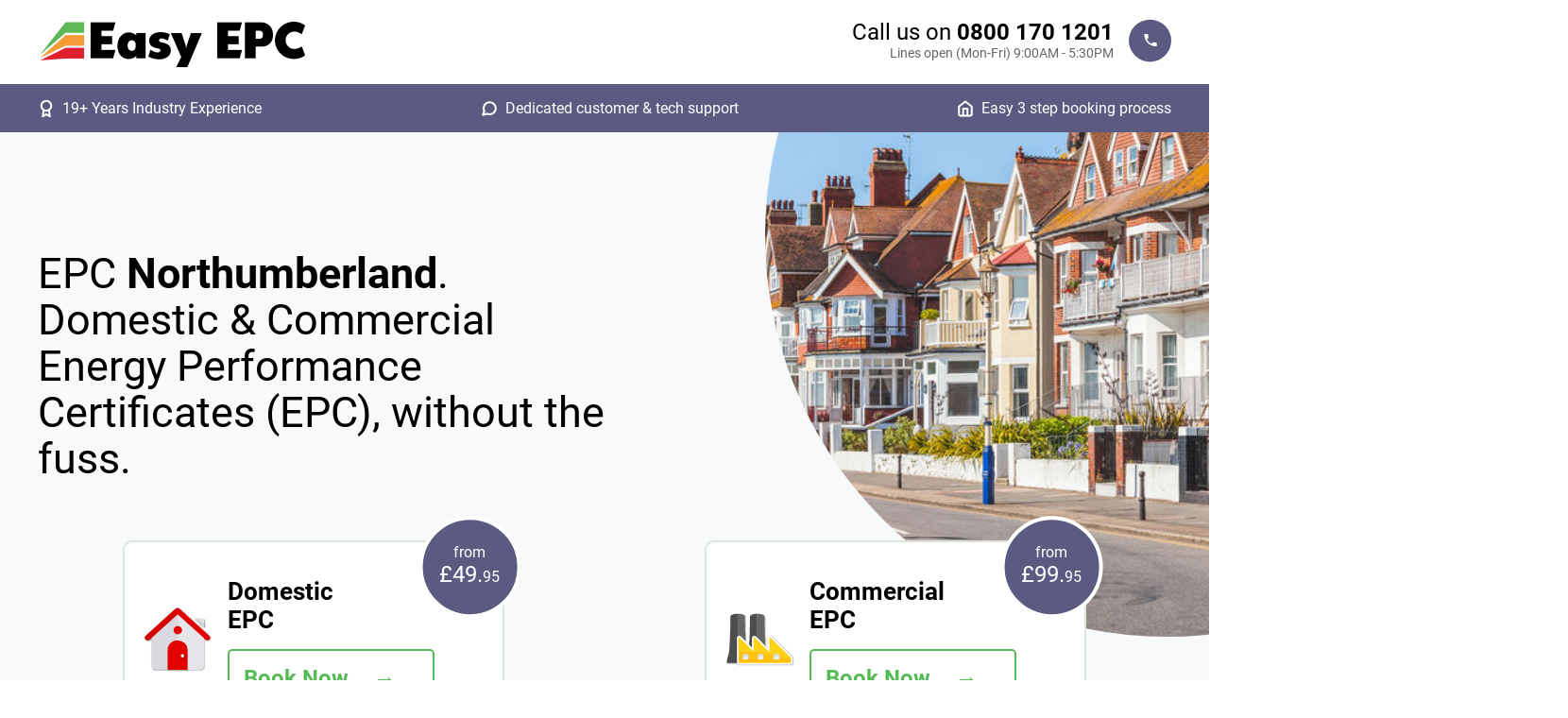

--- FILE ---
content_type: text/html; charset=UTF-8
request_url: https://www.easyepc.org/EPC-Northumberland.php
body_size: 9056
content:

<!DOCTYPE html>
<html lang="en">

<head>
    <meta charset="utf-8">
    <meta http-equiv="X-UA-Compatible" content="IE=edge">
    <meta name="viewport" content="width=device-width, initial-scale=1">
    <meta name="author" content="Easy EPC">
    <link rel="icon" href="/favicon.ico">
	<title>Commercial EPC Northumberland | Domestic EPC Northumberland | Easy EPC</title>
    <meta name="Description"
        content="Domestic &amp; Commercial EPC Northumberland, BRUKL &amp; SAP EPC Northumberland and DEC EPC Northumberland From &pound;49.95, call Easy EPC on 0800 170 1201 now for a quote or free advice." />
	<link rel="canonical" href="https://www.easyepc.org/EPC-Northumberland" />
	
	<!-- Landing CSS -->
    <link href="/css/landing.min.css?1721381406" rel="stylesheet">
    <style>
        :root {
          --header: url(/images/landing/epc-landing.jpg) ;
          --footer: url(/images/landing/epc-landing.jpg) ;
        }
    </style>
    <link rel="preload" fetchpriority="high" as="image" href="/images/landing/epc-landing.jpg" type="image/jpeg">
    <!-- Google Fonts -->
    <style>
@font-face{font-family:Roboto;font-style:normal;font-weight:300;font-display:swap;src:url(/fonts/KFOlCnqEu92Fr1MmSU5fBBc4.woff2) format('woff2');unicode-range:U+0000-00FF,U+0131,U+0152-0153,U+02BB-02BC,U+02C6,U+02DA,U+02DC,U+0304,U+0308,U+0329,U+2000-206F,U+2074,U+20AC,U+2122,U+2191,U+2193,U+2212,U+2215,U+FEFF,U+FFFD}@font-face{font-family:Roboto;font-style:normal;font-weight:400;font-display:swap;src:url(/fonts/KFOmCnqEu92Fr1Mu4mxK.woff2) format('woff2');unicode-range:U+0000-00FF,U+0131,U+0152-0153,U+02BB-02BC,U+02C6,U+02DA,U+02DC,U+0304,U+0308,U+0329,U+2000-206F,U+2074,U+20AC,U+2122,U+2191,U+2193,U+2212,U+2215,U+FEFF,U+FFFD}@font-face{font-family:Roboto;font-style:normal;font-weight:700;font-display:swap;src:url(/fonts/KFOlCnqEu92Fr1MmWUlfBBc4.woff2) format('woff2');unicode-range:U+0000-00FF,U+0131,U+0152-0153,U+02BB-02BC,U+02C6,U+02DA,U+02DC,U+0304,U+0308,U+0329,U+2000-206F,U+2074,U+20AC,U+2122,U+2191,U+2193,U+2212,U+2215,U+FEFF,U+FFFD}@font-face{font-family:Roboto;font-style:normal;font-weight:900;font-display:swap;src:url(/fonts/KFOlCnqEu92Fr1MmYUtfBBc4.woff2) format('woff2');unicode-range:U+0000-00FF,U+0131,U+0152-0153,U+02BB-02BC,U+02C6,U+02DA,U+02DC,U+0304,U+0308,U+0329,U+2000-206F,U+2074,U+20AC,U+2122,U+2191,U+2193,U+2212,U+2215,U+FEFF,U+FFFD}	</style>
	<link rel="preload" href="/fonts/KFOlCnqEu92Fr1MmSU5fBBc4.woff2" as="font" type="font/woff2" crossorigin>
	<link rel="preload" href="/fonts/KFOlCnqEu92Fr1MmWUlfBBc4.woff2" as="font" type="font/woff2" crossorigin>
	<link rel="preload" href="/fonts/KFOlCnqEu92Fr1MmYUtfBBc4.woff2" as="font" type="font/woff2" crossorigin>
	<link rel="preload" href="/fonts/KFOmCnqEu92Fr1Mu4mxK.woff2" as="font" type="font/woff2" crossorigin>

	<!-- TrustBox script --> 
	<script type="text/javascript" src="//widget.trustpilot.com/bootstrap/v5/tp.widget.bootstrap.min.js" async></script> 
	<!-- End TrustBox script -->

	<style>
.cc-window{opacity:1;-webkit-transition:opacity 1s ease;transition:opacity 1s ease}.cc-window.cc-invisible{opacity:0}.cc-animate.cc-revoke{-webkit-transition:transform 1s ease;-webkit-transition:-webkit-transform 1s ease;transition:-webkit-transform 1s ease;transition:transform 1s ease;transition:transform 1s ease,-webkit-transform 1s ease}.cc-animate.cc-revoke.cc-top{-webkit-transform:translateY(-2em);transform:translateY(-2em)}.cc-animate.cc-revoke.cc-bottom{-webkit-transform:translateY(2em);transform:translateY(2em)}.cc-animate.cc-revoke.cc-active.cc-top{-webkit-transform:translateY(0);transform:translateY(0)}.cc-animate.cc-revoke.cc-active.cc-bottom{-webkit-transform:translateY(0);transform:translateY(0)}.cc-revoke:hover{-webkit-transform:translateY(0);transform:translateY(0)}.cc-grower{max-height:0;overflow:hidden;-webkit-transition:max-height 1s;transition:max-height 1s}
.cc-revoke,.cc-window{position:fixed;overflow:hidden;-webkit-box-sizing:border-box;box-sizing:border-box;font-family:Helvetica,Calibri,Arial,sans-serif;font-size:16px;line-height:1.5em;display:-webkit-box;display:-ms-flexbox;display:flex;-ms-flex-wrap:nowrap;flex-wrap:nowrap;z-index:9999}.cc-window.cc-static{position:static}.cc-window.cc-floating{padding:2em;max-width:24em;-webkit-box-orient:vertical;-webkit-box-direction:normal;-ms-flex-direction:column;flex-direction:column}.cc-window.cc-banner{padding:1em 1.8em;width:100%;-webkit-box-orient:horizontal;-webkit-box-direction:normal;-ms-flex-direction:row;flex-direction:row}.cc-revoke{padding:.5em}.cc-revoke:hover{text-decoration:underline}.cc-header{font-size:18px;font-weight:700}.cc-btn,.cc-close,.cc-link,.cc-revoke{cursor:pointer}.cc-link{opacity:.8;display:inline-block;padding:.2em;text-decoration:underline}.cc-link:hover{opacity:1}.cc-link:active,.cc-link:visited{color:initial}.cc-btn{display:block;padding:.4em .8em;font-size:.9em;font-weight:700;border-width:2px;border-style:solid;text-align:center;white-space:nowrap}.cc-highlight .cc-btn:first-child{background-color:transparent;border-color:transparent}.cc-highlight .cc-btn:first-child:focus,.cc-highlight .cc-btn:first-child:hover{background-color:transparent;text-decoration:underline}.cc-close{display:block;position:absolute;top:.5em;right:.5em;font-size:1.6em;opacity:.9;line-height:.75}.cc-close:focus,.cc-close:hover{opacity:1}
.cc-revoke.cc-top{top:0;left:3em;border-bottom-left-radius:.5em;border-bottom-right-radius:.5em}.cc-revoke.cc-bottom{bottom:0;left:3em;border-top-left-radius:.5em;border-top-right-radius:.5em}.cc-revoke.cc-left{left:3em;right:unset}.cc-revoke.cc-right{right:3em;left:unset}.cc-top{top:1em}.cc-left{left:1em}.cc-right{right:1em}.cc-bottom{bottom:1em}.cc-floating>.cc-link{margin-bottom:1em}.cc-floating .cc-message{display:block;margin-bottom:1em}.cc-window.cc-floating .cc-compliance{-webkit-box-flex:1;-ms-flex:1 0 auto;flex:1 0 auto}.cc-window.cc-banner{-webkit-box-align:center;-ms-flex-align:center;align-items:center}.cc-banner.cc-top{left:0;right:0;top:0}.cc-banner.cc-bottom{left:0;right:0;bottom:0}.cc-banner .cc-message{display:block;-webkit-box-flex:1;-ms-flex:1 1 auto;flex:1 1 auto;max-width:100%;margin-right:1em}.cc-compliance{display:-webkit-box;display:-ms-flexbox;display:flex;-webkit-box-align:center;-ms-flex-align:center;align-items:center;-ms-flex-line-pack:justify;align-content:space-between}.cc-floating .cc-compliance>.cc-btn{-webkit-box-flex:1;-ms-flex:1;flex:1}.cc-btn+.cc-btn{margin-left:.5em}
@media print{.cc-revoke,.cc-window{display:none}}@media screen and (max-width:900px){.cc-btn{white-space:normal}}@media screen and (max-width:414px) and (orientation:portrait),screen and (max-width:736px) and (orientation:landscape){.cc-window.cc-top{top:0}.cc-window.cc-bottom{bottom:0}.cc-window.cc-banner,.cc-window.cc-floating,.cc-window.cc-left,.cc-window.cc-right{left:0;right:0}.cc-window.cc-banner{-webkit-box-orient:vertical;-webkit-box-direction:normal;-ms-flex-direction:column;flex-direction:column}.cc-window.cc-banner .cc-compliance{-webkit-box-flex:1;-ms-flex:1 1 auto;flex:1 1 auto}.cc-window.cc-floating{max-width:none}.cc-window .cc-message{margin-bottom:1em}.cc-window.cc-banner{-webkit-box-align:unset;-ms-flex-align:unset;align-items:unset}.cc-window.cc-banner .cc-message{margin-right:0}}
.cc-floating.cc-theme-classic{padding:1.2em;border-radius:5px}.cc-floating.cc-type-info.cc-theme-classic .cc-compliance{text-align:center;display:inline;-webkit-box-flex:0;-ms-flex:none;flex:none}.cc-theme-classic .cc-btn{border-radius:5px}.cc-theme-classic .cc-btn:last-child{min-width:140px}.cc-floating.cc-type-info.cc-theme-classic .cc-btn{display:inline-block}
.cc-theme-edgeless.cc-window{padding:0}.cc-floating.cc-theme-edgeless .cc-message{margin:2em;margin-bottom:1.5em}.cc-banner.cc-theme-edgeless .cc-btn{margin:0;padding:.8em 1.8em;height:100%}.cc-banner.cc-theme-edgeless .cc-message{margin-left:1em}.cc-floating.cc-theme-edgeless .cc-btn+.cc-btn{margin-left:0}    </style>
<!-- Google Tag Manager -->
<script>(function(w,d,s,l,i){w[l]=w[l]||[];w[l].push({'gtm.start':
new Date().getTime(),event:'gtm.js'});var f=d.getElementsByTagName(s)[0],
j=d.createElement(s),dl=l!='dataLayer'?'&l='+l:'';j.async=true;j.src=
'https://www.googletagmanager.com/gtm.js?id='+i+dl;f.parentNode.insertBefore(j,f);
})(window,document,'script','dataLayer','GTM-PN45H8MC');</script>
<!-- End Google Tag Manager -->	
<script type="text/javascript">
    (function(c,l,a,r,i,t,y){
        c[a]=c[a]||function(){(c[a].q=c[a].q||[]).push(arguments)};
        t=l.createElement(r);t.async=1;t.src="https://www.clarity.ms/tag/"+i;
        y=l.getElementsByTagName(r)[0];y.parentNode.insertBefore(t,y);
    })(window, document, "clarity", "script", "hpyqqxua2g");
</script>
<script type="text/javascript">
  document.addEventListener('DOMContentLoaded', function () {
  var emailInput = document.getElementById('email');
  var phoneInput = document.getElementById('phone');

  function updateRequiredState() {
    if (emailInput.value) {
      phoneInput.removeAttribute('required');
    } else {
      phoneInput.setAttribute('required', 'required');
    }

    if (phoneInput.value) {
      emailInput.removeAttribute('required');
    } else {
      emailInput.setAttribute('required', 'required');
    }
  }

  emailInput.addEventListener('input', updateRequiredState);
  phoneInput.addEventListener('input', updateRequiredState);
});
</script>
</head>
<body>
  <!-- Google Tag Manager (noscript) -->
<noscript><iframe src="https://www.googletagmanager.com/ns.html?id=GTM-PN45H8MC"
height="0" width="0" style="display:none;visibility:hidden"></iframe></noscript>
<!-- End Google Tag Manager (noscript) -->  <header>
    <div class="header">
	  <div class="content">
		<div class="header-content">
		  <div class="header-logo">
			<a href="/">
			  <img src="/images/logo.png" class="responsive" alt="Easy EPC Logo">
			</a>
		  </div>
		  <div class="header-info">
		    <div class="header-info-main">
			  <div class="header-info-big">
				Call us on <strong><a href="tel:+448001701201">0800 170 1201</a></strong>
			  </div>
			  <div class="header-info-sub">Lines open (Mon-Fri)<span class="breakpoint"><br></span> 9:00AM - 5:30PM</div>
			</div>
			<div class="header-info-img">
			  <a href="tel:+448001701201">
				<img src="/images/icons/phone.svg" alt="Call Us">
			  </a>
			</div> 
		  </div>
		</div>
	  </div>
	</div>
  </header>
  <div class="info-colour">
    <div class="content">
	  <div class="info-line">
		<div class="info-line-item" id="award">
		  <img src="/images/icons/award.svg" alt="award">
		  19+ Years Industry Experience
		</div>
		<div class="info-line-item" id="message">
		  <img src="/images/icons/message.svg" alt="message">
		  Dedicated customer & tech support
		</div>
		<div class="info-line-item" id="home">
		  <img src="/images/icons/home.svg" alt="home">
		  Easy 3 step booking process
		</div>
	  </div>
	</div>
  </div>
  <div class="header-split">
	<div class="content">
	  <div class="old-container">
		<div class="header-main half">
		  <div class="tp-half-light">
			<!-- TrustBox widget - Micro Combo --> <div class="trustpilot-widget" data-locale="en-GB" data-template-id="5419b6ffb0d04a076446a9af" data-businessunit-id="5d44140fbff55f00014113e4" data-style-height="25px" data-style-width="100%" data-theme="light"> <a href="https://uk.trustpilot.com/review/easyepc.org" target="_blank" rel="noopener">Trustpilot</a> </div> <!-- End TrustBox widget -->
		  </div>
		  <div class="tp-half-dark">
			<!-- TrustBox widget - Micro Combo --> <div class="trustpilot-widget" data-locale="en-GB" data-template-id="5419b6ffb0d04a076446a9af" data-businessunit-id="5d44140fbff55f00014113e4" data-style-height="25px" data-style-width="100%" data-theme="dark"> <a href="https://uk.trustpilot.com/review/easyepc.org" target="_blank" rel="noopener">Trustpilot</a> </div> <!-- End TrustBox widget -->
		  </div>
		  <h1>EPC <strong>Northumberland</strong>. Domestic &amp; Commercial Energy Performance Certificates (EPC), without the fuss.</h1>
		</div>
		<div class="button-grid old">
            <div class="button" onclick="location.href='/rdsap-epc';" style="cursor: pointer;">
		    <div class="button-img">
			  <img src="/images/icons/rdsap-epc.svg" alt="House">
			</div>
			<div class="button-label">
			  Domestic <br>EPC			</div>
			<div class="button-price">
			  from <span>£49.</span>95
			</div>
			<div class="button-cta">
			  <a href="/get-quote/EPD">
			    <div class="butn">
				  <span>Book Now</span>
			    </div>
			  </a>
			</div>
		  </div>
            <div class="button" onclick="location.href='/commercial-epc';" style="cursor: pointer;">
		    <div class="button-img">
			  <img src="/images/icons/SBEM.svg" alt="Factory">
			</div>
			<div class="button-label">
			  Commercial <br>EPC			</div>
			<div class="button-price">
			  from <span>£99.</span>95
			</div>
			<div class="button-cta">
			  <a href="/get-quote/SBM">
			    <div class="butn">
				  <span>Book Now</span>
			    </div>
			  </a>
			</div>
		  </div>
            <div class="button" onclick="location.href='/fire-risk-assessment';" style="cursor: pointer;">
		    <div class="button-img">
			  <img src="/images/icons/fire-risk-assessment.svg" alt="Fire">
			</div>
			<div class="button-label">
			  Fire Risk<br>Assessments			</div>
			<div class="button-price">
			  from <span>£149.</span>95
			</div>
			<div class="button-cta">
			  <a href="/get-quote/FRA">
			    <div class="butn">
				  <span>Book Now</span>
			    </div>
			  </a>
			</div>
		  </div>
            <div class="button" onclick="location.href='/brukl-sbem-oc-epc';" style="cursor: pointer;">
		    <div class="button-img">
			  <img src="/images/icons/BRUKL.svg" alt="Construction">
			</div>
			<div class="button-label">
			  BRUKL<br>EPC			</div>
			<div class="button-price">
			  from <span>£149.</span>95
			</div>
			<div class="button-cta">
			  <a href="/get-quote/BRU">
			    <div class="butn">
				  <span>Book Now</span>
			    </div>
			  </a>
			</div>
		  </div>
            <div class="button" onclick="location.href='/sap-epc';" style="cursor: pointer;">
		    <div class="button-img">
			  <img src="/images/icons/sap-epc.svg" alt="New Builds">
			</div>
			<div class="button-label">
			  SAP<br>EPC			</div>
			<div class="button-price">
			  from <span>£49.</span>95
			</div>
			<div class="button-cta">
			  <a href="/get-quote/EPC">
			    <div class="butn">
				  <span>Book Now</span>
			    </div>
			  </a>
			</div>
		  </div>
            <div class="button" onclick="location.href='/eicr';" style="cursor: pointer;">
		    <div class="button-img">
			  <img src="/images/icons/EICR.svg" alt="Electrical testing">
			</div>
			<div class="button-label">
			  EICR<br>Surveys			</div>
			<div class="button-price">
			  from <span>£99.</span>95
			</div>
			<div class="button-cta">
			  <a href="/get-quote/ESD">
			    <div class="butn">
				  <span>Book Now</span>
			    </div>
			  </a>
			</div>
		  </div>
	
		</div>
	  </div>
	</div>
  </div>
  <div class="certified-section">
    <div class="content">
	  <div class="certified-half">
		<strong>Certified by the following organisations</strong>
		<img src="/images/certification.jpg" class="responsive" alt="EPC Certification">
		<img src="/images/quidos.jpg" alt="Quidos Certification" class="responsive" >
   	  </div>
	</div>
  </div>
  <div class="green-section">
    <div class="content">
	  <div class="green-section-top">
		<h2>Get your EPC in <strong>Northumberland</strong> the easy way</h2>
		<p>Our Northumberland EPC team can provide all types of Energy Performance Certificate. Commercial EPC, Domestic EPC, SAP EPC for new build domestic properties, SBEM calculations and BRUKL reports for new build commercial properties, and DEC surveys for public buildings.</p>
	  </div>
	  <div class="green-section-three">
		<div class="green-section-card">
		  <div class="green-section-card-top-img">
		    <img src="/images/icons/chat.svg" alt="Chat">
		  </div>
		  <div class="green-section-card-number">
		    <img src="/images/icons/step-1.svg" alt="Step 1">
		  </div>
		  <div class="green-section-card-head">
		    Get Your Quote  
  		  </div>
		  <div class="green-section-card-body">
		    Simply request your quote using our contact form or by phone. Our customer care team will quickly get in touch during opening hours.
		  </div>
		</div>
		<div class="green-section-card">
		  <div class="green-section-card-top-img">
		    <img src="/images/icons/lock.svg" alt="Setup">
		  </div>
		  <div class="green-section-card-number">
		    <img src="/images/icons/step-2.svg" alt="Step 2">
		  </div>
		  <div class="green-section-card-head">
		    Survey then Payment
  		  </div>
		  <div class="green-section-card-body">
		    We will arrange an appointment with you, carry out the assessment, and once completed, send you an invoice.
		  </div>
		</div>
		<div class="green-section-card">
		  <div class="green-section-card-top-img">
		    <img src="/images/icons/result.svg" alt="Outcome">
		  </div>
		  <div class="green-section-card-number">
		    <img src="/images/icons/step-3.svg" alt="Step 3">
		  </div>
		  <div class="green-section-card-head">
		    Get Your Assessment
 		  </div>
		  <div class="green-section-card-body">
		    As soon as we receive payment of the invoice, we will email your documents. We also offer corporate accounts, with survey delivery on completion and monthly billing.
		  </div>
		</div>
	  </div>
	  <div class="green-cta">	
		<a href="/get-quote"><button type="button" class="butn"><span>Get my free quote now</span></button></a>
	  </div>
	  <div class="tp-full">
	    <!-- TrustBox widget - Micro Combo --> <div class="trustpilot-widget" data-locale="en-GB" data-template-id="5419b6ffb0d04a076446a9af" data-businessunit-id="5d44140fbff55f00014113e4" data-style-height="25px" data-style-width="100%" data-theme="light"> <a href="https://uk.trustpilot.com/review/easyepc.org" target="_blank" rel="noopener">Trustpilot</a> </div> <!-- End TrustBox widget -->
	  </div>
	</div>
  </div>
  <div class="white-section">
    <div class="content">
	  <div class="body-split">
	  <div class="body-img-left s1">
		  <div class="body-img-one">
		    <img src="/images/old-1.jpg" alt="Houses">
		  </div>
		  <div class="body-img-gone">
		    <img src="/images/old-2.jpg" alt="Offices">
		  </div>
		</div>
	    <div class="body-text-right s2">
            <h2>EPC Northumberland, Domestic & Commercial Energy Performance Certificates</h2>
		    <p>We provide commercial EPC and domestic EPC surveys in Northumberland and surrounding areas. Whatever the type of building, from a small flat to a large and complex commercial site, our dedicated Northumberland EPC team have the experience and qualifications necessary to guide you through the process, and to produce your Energy Performance Certificates quickly, accurately and for an unbeatable price.</p>
            <p>As well as regular domestic and commercial EPC surveys, we are also highly experienced in producing all other types of EPC, including <a href="/sap-epc">Standard Assessment Procedure (SAP) EPC</a> for new build domestic properties, SAP Calculations for extensions, <a href="/display-energy-certificate">Display Energy Certificates (DEC)</a> for public buildings, Simplified Building Energy Model (SBEM) calculations and the accompanying <a href="/brukl-sbem-oc-epc">Building Regulation United Kingdom part L (BRUKL) reports</a>  for new build commercial property. </p>
            <p>Along with providing all types of EPC in Northumberland and the local area, we also offer a full range of other related services, including <a href="/fire-risk-assessment">Fire Risk Assessments </a> and <a href="/eicr">Electrical Installation Condition Reports (EICR)</a>. </p>
            <p> The <a href="/minimum-energy-efficiency-standards">Minimum Energy Efficiency Standards (MEES)</a> legislation means that since April 2018, landlords cannot grant a new tenancy for a property with an Energy Performance Certificate (EPC) rated below an E. Since 2023, this has also applied to existing tenancies for both domestic and commercial landlords. This legislation is currently being reviewed, so please contact us if you would like to know the latest on the current and planned future requirements</p>
            <p> When we carry out an EPC for MEES compliance we can also provide you with expert advice on the quickest and most cost effective way to improve your buildings EPC rating. We can survey your entire portfolio, wherever the properties are and whatever types of buildings are included, and provide expert advice on the easiest and least disruptive way to bring your stock up to the required rating Please enquire for bulk pricing for portfolios of property, no matter how big or small.</p>
		    <p>Both Domestic and Commercial EPCs are valid for 10 years from the date of production. The documents we provide are compliant with regulations for both rental and sale of properties, and in the case of SAP and BRUKL surveys, with the requirements of building control. It is a mandatory requirement for all domestic and commercial properties in Northumberland and across the UK to have an EPC before they are marketed for sale or, in the case of rental property, before any prospective tenants are shown round.</p>
		  <div class="green-cta">	
			<a href="/get-quote"><button type="button" class="butn"><span>Get my free quote now</span></button></a>
		  </div>
		  <div class="tp-full">
			<!-- TrustBox widget - Micro Combo --> <div class="trustpilot-widget" data-locale="en-GB" data-template-id="5419b6ffb0d04a076446a9af" data-businessunit-id="5d44140fbff55f00014113e4" data-style-height="25px" data-style-width="100%" data-theme="light"> <a href="https://uk.trustpilot.com/review/easyepc.org" target="_blank" rel="noopener">Trustpilot</a> </div> <!-- End TrustBox widget -->
		  </div>
		</div>
	  </div>
	</div>
  </div>
  <div class="green-section">
    <div class="content">
	  <div class="body-split">
	    <div class="body-text-left s2">
		  <h2>Display Energy Certificate (DEC) Northumberland</h2>
		  <p>Larger public buildings over 250m² in Northumberland and across the UK are required to have a DEC on display in a public place. Whilst an EPC survey just looks at the fabric of the building, heating systems and lighting, the DEC survey also takes into account 1 years worth of energy bills, and therefore looks at the way you use the building. The purpose of displaying this certificate in a public place is to allow those visiting your building to see how its energy efficiency compares to that of other similar buildings in the same sector across the UK.</p>
		  <p>Our Northumberland Display Energy Certificate assessor will be able to assess your building and provide you with the required document. If your building is under 1000m2 then the certificate is valid for 10 years. If it is larger than this then it will need to be updated every year. We only need to carry out a site visit for the first survey. Future reports are done as a desk exercise using your energy bill data, and as such are provided at a reduced price.</p>
		  <div class="green-cta">	
			<a href="/get-quote/DEC"><button type="button" class="butn"><span>Get my free quote now</span></button></a>
		  </div>
		  <div class="tp-full">
			<!-- TrustBox widget - Micro Combo --> <div class="trustpilot-widget" data-locale="en-GB" data-template-id="5419b6ffb0d04a076446a9af" data-businessunit-id="5d44140fbff55f00014113e4" data-style-height="25px" data-style-width="100%" data-theme="light"> <a href="https://uk.trustpilot.com/review/easyepc.org" target="_blank" rel="noopener">Trustpilot</a> </div> <!-- End TrustBox widget -->
		  </div>
		</div>
		<div class="body-img-right s1">
		  <div class="body-img-one">
		    <img src="/images/old-3.jpg" alt="Communal Buildings">
		  </div>
		  <div class="body-img-gone">
		    <img src="/images/old-4.jpg" alt="Library">
		  </div>
		</div>
	  </div>
	</div>
  </div>
    <div class="white-section">
    <div class="content">
	  <div class="body-split">
	  <div class="body-img-left s1">
		  <div class="body-img-one">
		    <img src="/images/old-8.jpg" alt="Offices" class="img-tall">
		  </div>
		</div>
	    <div class="body-text-right s2">
              <h2>SBEM Calcs and BRUKL Report Northumberland</h2>
                  <p> SBEM Calculations and the resulting BRUKL report are required for all commercial new builds in the UK, in order to gain Building Control sign off. This report proves compliance with UK Building Regulations (Part L2a). Commercial buildings in the UK that are undergoing conversion or extension may also be required to have SBEM calculations and a BRUKL report, to prove compliance with UK Building Regulations (Part L2b).</p>
                  <p>Our highly skilled technical team can provide Simplified Building Energy Model (SBEM) calculations at design stage, consultation as to how best to achieve compliance, and on completion of the build we will provide the as built BRUKL report and Commercial EPC.</p>
                  <p>To get a BRUKL Report and SBEM Calculations in Northumberland, contact our friendly customer support team today. Our easy three step process means you could have your BRUKL output document and EPC in under 5 working days.</p>
		  <div class="green-cta">
                        <a href="/get-quote/BRU"><button type="button" class="butn"><span>Get my free quote now</span></button></a>
                  </div>
                  <div class="tp-full">
                        <!-- TrustBox widget - Micro Combo --> <div class="trustpilot-widget" data-locale="en-GB" data-template-id="5419b6ffb0d04a076446a9af" data-businessunit-id="5d44140fbff55f00014113e4" data-style-height="25px" data-style-width="100%" data-theme="light"> <a href="https://uk.trustpilot.com/review/easyepc.org" target="_blank" rel="noopener">Trustpilot</a> </div> <!-- End TrustBox widget -->
                  </div>
		</div>
	  </div>
	</div>
  </div>
  <div class="green-section">
    <div class="content">
	  <div class="body-split">
	    <div class="body-text-left s2">
		  <h2>SAP EPC Northumberland</h2>
            <p>Any dwelling that has been newly built, or newly created through a change of use or conversion, requires a SAP EPC to demonstrate compliance with Part L of the UK Building Regulations.</p>
            <p><a href="/sap-calcs-for-extensions">SAP calculations for extensions </a>are required if you are extending your property and the total window area of the extension is greater than 25% of the floor area. In this case building control will require you to provide SAP calculations for extensions, also called over glazed extension calculations.</p>
		  <p>Our highly experienced team of assessors can provide SAP calculations at design stage, consultation as to how best to achieve part L compliance, and on completion of the build SAP EPC and compliance report documents.</p>
		  <p>Contact us anytime to discuss your requirements for a SAP EPC in Northumberland, for information about SAP calculations for over glazed extensions, or if you require any other advice about the thermal performance of your new build dwelling.
		  We will email you the moment your report has been processed. Our turnaround time is usually less than 3 working days from the assessors visit. If you require your EPC more quickly than this then please enquire.</p>
		  <p>Easy EPC have been producing Energy Performance Certificates since they were first introduced in 2007. We pride ourselves on providing a fast and friendly service at a highly competitive price. Our dedicated team are always on hand to deal with any queries you may have. Try our competitively priced and efficient service. Contact us to book your Energy Performance Certificate today.</p>
		  <div class="green-cta">	
			<a href="/get-quote/EPC"><button type="button" class="butn"><span>Get my free quote now</span></button></a>
		  </div>
		  <div class="tp-full">
			<!-- TrustBox widget - Micro Combo --> <div class="trustpilot-widget" data-locale="en-GB" data-template-id="5419b6ffb0d04a076446a9af" data-businessunit-id="5d44140fbff55f00014113e4" data-style-height="25px" data-style-width="100%" data-theme="light"> <a href="https://uk.trustpilot.com/review/easyepc.org" target="_blank" rel="noopener">Trustpilot</a> </div> <!-- End TrustBox widget -->
		  </div>
	    </div>
		<div class="body-img-right s1">
		  <div class="body-img-one">
		    <img src="/images/old-6.jpg" alt="Insulation">
		  </div>
		  <div class="body-img-gone">
		    <img src="/images/old-7.jpg" alt="New Build">
		  </div>
		</div>
	  </div>
	</div>
  </div>
  <div class="other center TBpadding">
    <div class="content">
        <div class="faq-head">
            <h2>Your Questions, Our Answers</h2>
        </div>
        <div class="faq-sub">
            Dive into Our FAQ Section for Help and Guidance
        </div>
        <div class="faqs">
	  <button class="accordion white">Who Are Easy EPC?</button>
		<div class="panel">
		  <p>Easy EPC has been providing Energy Performance Certificates since 2007, and is owned and run by a team of highly experienced and fully qualified energy assessors. Visit our <a href="/about-us">About Us</a> page for more information.</p>
		</div>

		<button class="accordion white">Do I have to pay up front?</button>
		<div class="panel">
		  <p>We do not take payment upfront for any of our services, except SAP Calculations. We provide you with a quote, come and carry out the site visit, calculate the report then send you an invoice. On payment of the invoice the report is sent straight to you.</p>
		  <p>We accept payment by credit/debit card, or bank transfer.</p>
		</div>

		<button class="accordion white">What if I have questions about my report?</button>
		<div class="panel">
		  <p>Here at Easy EPC we have dedicated customer support and technical teams, who are always available, within office hours, to help answer any questions you may have. We are always more than happy to talk you through any of the technical aspects of your survey and how the results were calculated, in as much detail as you require.</p>
		</div>

		<button class="accordion white">What services do you offer?</button>
		<div class="panel">
            <p><ul class="leaf-list">
		    <li>All Energy Performance Certificates (EPC) - existing <a href="/rdsap-epc">domestic (RdSAP)</a> and <a href="/commercial-epc">commercial (SBEM)</a>, <a href="/sap-epc">new build/conversion domestic (SAP)</a> and <a href="/brukl-sbem-oc-epc">commercial (BRUKL)</a>, <a href="/display-energy-certificate">public buildings (DEC)</a></li>
            <li><a href="/sap-calcs-for-extensions">Overglazed extension SAP calculations</a></li>
		    <li><a href="/fire-risk-assessment">Fire risk assessments</a></li>
		    <li><a href="/eicr">Electrical Installation Condition Reports (EICR)</a></li>
		    <li>EICR remedial work</li>
		    <li>Portable Appliance Testing (PAT)</li>
            <li><a href="/gas-safety-certificate">Gas safety certificates</a></li>
		    <li><a href="/floor-plans">Floor plans - marketing style</a></li>
		    <li><a href="/tm44-air-conditioning-report">TM44 A/C reports</a></li>
		    <li><a href="/legionella-surveys">Legionella risk assessments</a></li>
		    <li><a href="/sound-test">Sound insulation testing</a></li>
            <li><a href="/air-permeability-test">Air permeability testing</a></li>
            <li><a href="/water-calcs">Water usage calculations</a></li>
            <li>Overheating calculations</li>
            <li><a href="/minimum-energy-efficiency-standards">Minimum Energy Efficiency Standards (MEES) consultation</a></li>
            </ul></p>
      </div>

      <button class="accordion white">How can I prepare for my appointment?</button>
      <div class="panel">
          <p>Before your appointment, we’ll send you some emails detailing how to prepare for your site visit, to ensure you get the most accurate results possible and avoid any potential delays.</p>
          <p>For SAP and BRUKL bookings, the calculations are completed entirely at the desk using the architectural drawings and building specifications, and therefore no site visit is required.</p>
      </div>
    </div>
    <div class="faq-phone-img">
        <a href="tel:+448001701201">
            <img src="/images/icons/phone.svg" alt="phone">
        </a>
    </div>
    <div class="faq-chat">
        Want to chat to a human?
    </div>
    <div class="faq-info-big">
        Call us on <strong><a href="tel:+448001701201">0800 170 1201</a></strong>
    </div>
    <div class="faq-info-sub">Lines Open (Monday - Friday) 9:00AM - 5:30PM
    </div>
    <div class="green-cta">	
        <a href="/get-quote"><button type="button" class="butn"><span>Get my free quote now</span></button></a>
    </div>
    <div class="tp-slider">
			  <!-- TrustBox widget - Slider -->
        <div class="trustpilot-widget" data-locale="en-GB" data-template-id="54ad5defc6454f065c28af8b" data-businessunit-id="5d44140fbff55f00014113e4" data-style-height="240px" data-style-width="100%" data-theme="light" data-stars="4,5" data-review-languages="en">
            <a href="https://uk.trustpilot.com/review/easyepc.org" target="_blank" rel="noopener">Trustpilot</a>
        </div>
        <!-- End TrustBox widget -->
      </div>
      <script>
          var acc = document.getElementsByClassName("accordion");
        var i;

        for (i = 0; i < acc.length; i++) {
            acc[i].addEventListener("click", function() {
                this.classList.toggle("active");
                var panel = this.nextElementSibling;
                if (panel.style.maxHeight) {
                    panel.style.maxHeight = null;
    } else {
      panel.style.maxHeight = panel.scrollHeight + "px";
    } 
  });
}
</script>
	  
	</div>
  </div>
  <div class="info-colour">
    <div class="content">
	  <div class="info-line">
		<div class="info-line-item" id="award">
		  <img src="/images/icons/award.svg" alt="award">
		  19+ Years Industry Experience
		</div>
		<div class="info-line-item" id="message">
		  <img src="/images/icons/message.svg" alt="message">
		  Dedicated customer & tech support
		</div>
		<div class="info-line-item" id="home">
		  <img src="/images/icons/home.svg" alt="home">
		  Easy 3 step booking process
		</div>
	  </div>
	</div>
  </div>
<footer> 
  <div class="green-section">
    <div class="content">
	  <div class="footer-split">
		<div class="footer-img">
		</div>
		<div class="footer-info">
		  
		  <div class="footer-tp">
			<!-- TrustBox widget - Micro Combo --> <div class="trustpilot-widget" data-locale="en-GB" data-template-id="5419b6ffb0d04a076446a9af" data-businessunit-id="5d44140fbff55f00014113e4" data-style-height="25px" data-style-width="100%" data-theme="light"> <a href="https://uk.trustpilot.com/review/easyepc.org" target="_blank" rel="noopener">Trustpilot</a> </div> <!-- End TrustBox widget -->
		  </div>
		  <div class="footer-head">
		    <h2>Get No-Hassle Commercial & Domestic Energy Performance Certificates in <strong>Northumberland</strong></h2>
			<p>If you need any kind of property survey for a building you are selling or renting in Northumberland or the surrounding area, then contact us today for impartial advice and a free, no obligation quote.</p>
		  </div>
		  <div class="left-cta">
			<a href="/get-quote"><button type="button" class="butn"><span>Get my free quote now</span></button></a>
		  </div>
		  <div class="footer-info-big">
			Call us on <strong><a href="tel:+448001701201">0800 170 1201</a></strong>
		  </div>
		  <div class="faq-info-sub">Lines Open (Monday - Friday) 9:00AM - 5:30PM
	      </div>
  	    </div>
	  </div>
	</div>
  </div>
    <div class="footer">
	  <div class="content">
	    <div class="footer-grid">
		  <div class="footer-logo">
			<div class="footer-logo-img">
			  <a href="/">
				<img src="/images/logo.png" class="responsive" alt="Easy EPC Logo">
			  </a>
			</div>
			<div class="footer-logo-copy">
			  ©2026 EASY EPC ALL RIGHTS RESERVED.
			</div>
		  </div>
		  <div class="footer-cert">
			<div class="certified-footer-text">
			  <strong>Certified by the following organisations</strong>
	        </div>
	        <div class="certified-footer-image">
			  <img src="/images/certification.jpg" alt="EPC Certification" class="responsive" >
			  <img src="/images/quidos.jpg" alt="Quidos Certification" class="responsive" >
			</div>
		  </div>
	    </div>
      </div>
	</div>
</footer>


--- FILE ---
content_type: image/svg+xml
request_url: https://www.easyepc.org/images/icons/EICR.svg
body_size: 3131
content:
<?xml version="1.0" encoding="utf-8"?>
<!-- Generator: Adobe Illustrator 24.1.2, SVG Export Plug-In . SVG Version: 6.00 Build 0)  -->
<svg version="1.1" id="Capa_1" xmlns="http://www.w3.org/2000/svg" xmlns:xlink="http://www.w3.org/1999/xlink" x="0px" y="0px"
	 viewBox="0 0 1080 1080" style="enable-background:new 0 0 1080 1080;" xml:space="preserve">
<style type="text/css">
	.st0{fill:#BA9F00;}
	.st1{fill:#EDD600;}
	.st2{fill:#DDBD03;}
	.st3{fill:#15354F;}
	.st4{fill:#2855A6;}
	.st5{fill:#1D4575;}
	.st6{fill:#AAAAAA;}
	.st7{fill:#245484;}
	.st8{fill:#727272;}
	.st9{fill:#3067B7;}
	.st10{fill:#FFFFFF;}
	.st11{fill:#E2E2E2;}
</style>
<g>
	<g>
		<path class="st0" d="M316.46,34.86L768.82,8.68l23.99,26.17L575.48,366.81l243.96-26.17l23.99,26.17L279.99,930.25L256,904.08
			l164.66-389.89H131.87l-23.99-26.17C140.68,401.52,314.52,32.92,316.46,34.86z"/>
		<path class="st1" d="M292.47,8.68h476.35L551.49,340.64h267.95L256,904.08l140.67-416.06H107.88
			C107.88,488.01,290.28,6.49,292.47,8.68z"/>
		<polygon class="st2" points="551.49,340.64 768.82,8.68 303.41,8.68 577.16,586.42 819.43,340.64 		"/>
	</g>
	<g>
		<path class="st3" d="M771.66,956.22H493.45c-13.91,0-37.3-21-37.3-34.91l12-473.13c0-13.91,11.38-25.29,25.29-25.29l269.78-12.74
			c13.91,0,33.72,24.12,33.72,38.03v482.75C796.95,944.84,785.57,956.22,771.66,956.22z"/>
		<path class="st4" d="M768.25,943.02H471.93c-8.93,0-16.24-7.31-16.24-16.24V425.93c0-8.93,7.31-16.24,16.24-16.24h296.33
			c8.93,0,16.24,7.31,16.24,16.24v500.86C784.49,935.72,777.18,943.02,768.25,943.02z"/>
		<path class="st5" d="M722.2,943.02h37c13.91,0,25.29-11.38,25.29-25.29V434.98c0-13.91-11.38-25.29-25.29-25.29H480.99
			c-0.26,0-0.52,0.03-0.79,0.04L722.2,943.02z"/>
		<path class="st5" d="M842.88,1018.91c-0.11,0-0.2,0-0.26,0H737.85c-6.79,0-12.19-2.08-16.05-6.19c-5.62-5.98-5.6-13.91-5.53-15.53
			v-45.83h10.9l-0.01,46.31c0,0-0.17,4.7,2.63,7.63c1.71,1.79,4.42,2.7,8.06,2.7l105.01,0c0.06-0.01,8.26,0.12,13.51-5.01
			c3.11-3.04,4.69-7.54,4.69-13.36V650.15h10.9v339.48c0,8.92-2.71,16.07-8.06,21.25C856.01,1018.51,845.1,1018.91,842.88,1018.91z"
			/>
		<path class="st5" d="M668.2,1071.32c-6.38,0-11.56-1.98-15.4-5.87c-6.14-6.22-6.19-14.83-6.18-15.79v-99.04h10.9v99.11
			c0.01,2.53,0.79,10.68,10.68,10.68h258.05c1.8-0.04,18.37-0.9,18.37-18.37V731.52h10.9v310.52c0,22.89-19.11,29.16-29.22,29.28
			H668.2z"/>
		<path class="st4" d="M879.17,738.03h-25.14c-4.78,0-8.69-3.91-8.69-8.69V542.92c0-4.78,3.91-8.69,8.69-8.69h25.14
			c4.78,0,8.69,3.91,8.69,8.69v186.42C887.86,734.12,883.95,738.03,879.17,738.03z"/>
		<path class="st6" d="M874.39,537.07c0,0,4.67,4.86-7.61,4.86c-12.28,0-7.97-4.86-7.97-4.86l7.7-116.11L874.39,537.07z"/>
		<g>
			<circle class="st3" cx="536.77" cy="875.85" r="20.34"/>
			<circle class="st3" cx="624.19" cy="875.85" r="20.34"/>
			<circle class="st3" cx="711.57" cy="875.85" r="20.34"/>
			<circle class="st7" cx="532.69" cy="870.58" r="20.34"/>
			<circle class="st7" cx="620.11" cy="870.58" r="20.34"/>
			<circle class="st7" cx="707.49" cy="870.58" r="20.34"/>
		</g>
		<path class="st8" d="M866.78,538.53c-4.68,0-6.95-0.71-7.96-1.58l-0.01,0.11c0,0-4.31,4.86,7.97,4.86c11.57,0,8.09-4.31,7.65-4.81
			C873.38,537.91,871.17,538.53,866.78,538.53z"/>
		<g>
			
				<ellipse transform="matrix(0.7071 -0.7071 0.7071 0.7071 -327.0323 660.4769)" class="st3" cx="633.75" cy="725" rx="98.53" ry="98.53"/>
			<circle class="st3" cx="619.81" cy="716.6" r="78.67"/>
			<path class="st9" d="M665.56,652.62L555.83,762.35c5.04,7.03,11.2,13.19,18.23,18.23l109.73-109.73
				C678.75,663.82,672.59,657.66,665.56,652.62z"/>
			<path class="st5" d="M665.56,652.62l-33.04,33.04l11.38,25.08l39.89-39.89C678.75,663.82,672.59,657.66,665.56,652.62z"/>
			<path class="st9" d="M619.81,618.07c-54.41,0-98.53,44.11-98.53,98.53s44.11,98.53,98.53,98.53c54.41,0,98.53-44.11,98.53-98.53
				S674.23,618.07,619.81,618.07z M619.81,795.27c-43.45,0-78.67-35.22-78.67-78.67c0-43.45,35.22-78.67,78.67-78.67
				c43.45,0,78.67,35.22,78.67,78.67C698.48,760.05,663.26,795.27,619.81,795.27z"/>
			<circle class="st3" cx="667.24" cy="669.92" r="6.52"/>
			<path class="st5" d="M619.81,618.07c-5.89,0-11.66,0.55-17.27,1.54l8.54,18.81c2.87-0.32,5.78-0.49,8.73-0.49
				c43.45,0,78.67,35.22,78.67,78.67c0,22.99-9.86,43.67-25.58,58.05l8.53,18.8c22.49-18.06,36.91-45.77,36.91-76.85
				C718.34,662.19,674.23,618.07,619.81,618.07z"/>
		</g>
		<path class="st4" d="M963.43,811.02h-25.14c-4.78,0-8.69-3.91-8.69-8.69V615.91c0-4.78,3.91-8.69,8.69-8.69h25.14
			c4.78,0,8.69,3.91,8.69,8.69v186.42C972.12,807.11,968.21,811.02,963.43,811.02z"/>
		<path class="st6" d="M958.65,610.06c0,0,4.67,4.86-7.61,4.86s-7.97-4.86-7.97-4.86l7.7-116.11L958.65,610.06z"/>
		<g>
			<rect x="481.72" y="476.22" class="st6" width="276.73" height="108.87"/>
			<rect x="484.84" y="479.34" class="st10" width="270.5" height="102.63"/>
			<g>
				<g>
					<path class="st5" d="M541.66,500.24v26.09c0,0.25,0.1,0.48,0.27,0.65l3.15,3.15c0.36,0.36,0.95,0.36,1.31,0l3.19-3.19
						c0.17-0.17,0.27-0.41,0.27-0.65v-32.33c0-0.81-0.96-1.23-1.55-0.68l-6.34,6.27C541.77,499.73,541.66,499.98,541.66,500.24z"/>
					<path class="st5" d="M517.84,500.24v26.09c0,0.25-0.1,0.48-0.27,0.65l-3.15,3.15c-0.36,0.36-0.95,0.36-1.31,0l-3.19-3.19
						c-0.17-0.17-0.27-0.41-0.27-0.65v-32.33c0-0.81,0.96-1.23,1.55-0.68l6.34,6.27C517.73,499.73,517.84,499.98,517.84,500.24z"/>
					<path class="st5" d="M544.62,490.87h-7.87h-13.82h-8.05c-0.81,0-1.23,0.96-0.68,1.55l6.5,6.34c0.18,0.19,0.42,0.3,0.68,0.3
						h1.51h13.9h1.51c0.26,0,0.51-0.11,0.68-0.3l6.33-6.34C545.85,491.83,545.43,490.87,544.62,490.87z"/>
					<path class="st5" d="M517.84,562.64v-26.09c0-0.25-0.1-0.48-0.27-0.65l-3.15-3.15c-0.36-0.36-0.95-0.36-1.31,0l-3.19,3.19
						c-0.17,0.17-0.27,0.41-0.27,0.65v32.33c0,0.81,0.96,1.23,1.55,0.68l6.34-6.27C517.73,563.14,517.84,562.9,517.84,562.64z"/>
					<path class="st5" d="M541.66,562.64v-26.09c0-0.25,0.1-0.48,0.27-0.65l3.15-3.15c0.36-0.36,0.95-0.36,1.31,0l3.19,3.19
						c0.17,0.17,0.27,0.41,0.27,0.65v32.33c0,0.81-0.96,1.23-1.55,0.68l-6.34-6.27C541.77,563.14,541.66,562.9,541.66,562.64z"/>
					<path class="st5" d="M514.88,572.01h7.87h13.82h8.05c0.81,0,1.23-0.96,0.68-1.55l-6.5-6.34c-0.18-0.19-0.42-0.3-0.68-0.3h-1.51
						h-13.9h-1.51c-0.26,0-0.51,0.11-0.68,0.3l-6.33,6.34C513.65,571.05,514.07,572.01,514.88,572.01z"/>
					<path class="st11" d="M542.6,530.81l-3.15-3.15c-0.17-0.17-0.41-0.27-0.65-0.27h-2.23h-7.63h-8.47c-0.25,0-0.48,0.1-0.65,0.27
						l-3.19,3.19c-0.36,0.36-0.36,0.95,0,1.31l3.15,3.15c0.17,0.17,0.41,0.27,0.65,0.27h2.23h7.63h8.47c0.25,0,0.48-0.1,0.65-0.27
						l3.19-3.19C542.96,531.76,542.96,531.17,542.6,530.81z"/>
				</g>
				<g>
					<path class="st5" d="M612.12,500.24v26.09c0,0.25,0.1,0.48,0.27,0.65l3.15,3.15c0.36,0.36,0.95,0.36,1.31,0l3.19-3.19
						c0.17-0.17,0.27-0.41,0.27-0.65v-32.33c0-0.81-0.96-1.23-1.55-0.68l-6.34,6.27C612.22,499.73,612.12,499.98,612.12,500.24z"/>
					<path class="st5" d="M588.29,500.24v26.09c0,0.25-0.1,0.48-0.27,0.65l-3.15,3.15c-0.36,0.36-0.95,0.36-1.31,0l-3.19-3.19
						c-0.17-0.17-0.27-0.41-0.27-0.65v-32.33c0-0.81,0.96-1.23,1.55-0.68l6.34,6.27C588.18,499.73,588.29,499.98,588.29,500.24z"/>
					<path class="st5" d="M615.08,490.87h-7.87h-13.82h-8.05c-0.81,0-1.23,0.96-0.68,1.55l6.5,6.34c0.18,0.19,0.42,0.3,0.68,0.3
						h1.51h13.9h1.51c0.26,0,0.51-0.11,0.68-0.3l6.33-6.34C616.3,491.83,615.88,490.87,615.08,490.87z"/>
					<path class="st5" d="M588.29,562.64v-26.09c0-0.25-0.1-0.48-0.27-0.65l-3.15-3.15c-0.36-0.36-0.95-0.36-1.31,0l-3.19,3.19
						c-0.17,0.17-0.27,0.41-0.27,0.65v32.33c0,0.81,0.96,1.23,1.55,0.68l6.34-6.27C588.18,563.14,588.29,562.9,588.29,562.64z"/>
					<path class="st5" d="M612.12,562.64v-26.09c0-0.25,0.1-0.48,0.27-0.65l3.15-3.15c0.36-0.36,0.95-0.36,1.31,0l3.19,3.19
						c0.17,0.17,0.27,0.41,0.27,0.65v32.33c0,0.81-0.96,1.23-1.55,0.68l-6.34-6.27C612.22,563.14,612.12,562.9,612.12,562.64z"/>
					<path class="st5" d="M585.33,572.01h7.87h13.82h8.05c0.81,0,1.23-0.96,0.68-1.55l-6.5-6.34c-0.18-0.19-0.42-0.3-0.68-0.3h-1.51
						h-13.9h-1.51c-0.26,0-0.51,0.11-0.68,0.3l-6.33,6.34C584.1,571.05,584.52,572.01,585.33,572.01z"/>
					<path class="st11" d="M613.3,530.81l-3.15-3.15c-0.17-0.17-0.41-0.27-0.65-0.27h-2.23h-7.63h-8.47c-0.25,0-0.48,0.1-0.65,0.27
						l-3.19,3.19c-0.36,0.36-0.36,0.95,0,1.31l3.15,3.15c0.17,0.17,0.41,0.27,0.65,0.27h2.23h7.63h8.47c0.25,0,0.48-0.1,0.65-0.27
						l3.19-3.19C613.66,531.76,613.66,531.17,613.3,530.81z"/>
				</g>
				<g>
					<path class="st5" d="M714.53,500.24v26.09c0,0.25,0.1,0.48,0.27,0.65l3.15,3.15c0.36,0.36,0.95,0.36,1.31,0l3.19-3.19
						c0.17-0.17,0.27-0.41,0.27-0.65v-32.33c0-0.81-0.96-1.23-1.55-0.68l-6.34,6.27C714.64,499.73,714.53,499.98,714.53,500.24z"/>
					<path class="st11" d="M690.7,500.24v26.09c0,0.25-0.1,0.48-0.27,0.65l-3.15,3.15c-0.36,0.36-0.95,0.36-1.31,0l-3.19-3.19
						c-0.17-0.17-0.27-0.41-0.27-0.65v-32.33c0-0.81,0.96-1.23,1.55-0.68l6.34,6.27C690.6,499.73,690.7,499.98,690.7,500.24z"/>
					<path class="st5" d="M717.49,490.87h-7.87H695.8h-8.05c-0.81,0-1.23,0.96-0.68,1.55l6.5,6.34c0.18,0.19,0.42,0.3,0.68,0.3h1.51
						h13.9h1.51c0.26,0,0.51-0.11,0.68-0.3l6.33-6.34C718.72,491.83,718.3,490.87,717.49,490.87z"/>
					<path class="st11" d="M690.7,562.64v-26.09c0-0.25-0.1-0.48-0.27-0.65l-3.15-3.15c-0.36-0.36-0.95-0.36-1.31,0l-3.19,3.19
						c-0.17,0.17-0.27,0.41-0.27,0.65v32.33c0,0.81,0.96,1.23,1.55,0.68l6.34-6.27C690.6,563.14,690.7,562.9,690.7,562.64z"/>
					<path class="st5" d="M714.53,562.64v-26.09c0-0.25,0.1-0.48,0.27-0.65l3.15-3.15c0.36-0.36,0.95-0.36,1.31,0l3.19,3.19
						c0.17,0.17,0.27,0.41,0.27,0.65v32.33c0,0.81-0.96,1.23-1.55,0.68l-6.34-6.27C714.64,563.14,714.53,562.9,714.53,562.64z"/>
					<path class="st5" d="M687.74,572.01h7.87h13.82h8.05c0.81,0,1.23-0.96,0.68-1.55l-6.5-6.34c-0.18-0.19-0.42-0.3-0.68-0.3h-1.51
						h-13.9h-1.51c-0.26,0-0.51,0.11-0.68,0.3l-6.33,6.34C686.52,571.05,686.94,572.01,687.74,572.01z"/>
					<path class="st5" d="M715.65,530.81l-3.15-3.15c-0.17-0.17-0.41-0.27-0.65-0.27h-2.23h-7.63h-8.47c-0.25,0-0.48,0.1-0.65,0.27
						l-3.19,3.19c-0.36,0.36-0.36,0.95,0,1.31l3.15,3.15c0.17,0.17,0.41,0.27,0.65,0.27h2.23h7.63h8.47c0.25,0,0.48-0.1,0.65-0.27
						l3.19-3.19C716.01,531.76,716.01,531.17,715.65,530.81z"/>
				</g>
				<g>
					<path class="st5" d="M663.65,500.24v26.09c0,0.25,0.1,0.48,0.27,0.65l3.15,3.15c0.36,0.36,0.95,0.36,1.31,0l3.19-3.19
						c0.17-0.17,0.27-0.41,0.27-0.65v-32.33c0-0.81-0.96-1.23-1.55-0.68l-6.34,6.27C663.76,499.73,663.65,499.98,663.65,500.24z"/>
					<path class="st5" d="M639.82,500.24v26.09c0,0.25-0.1,0.48-0.27,0.65l-3.15,3.15c-0.36,0.36-0.95,0.36-1.31,0l-3.19-3.19
						c-0.17-0.17-0.27-0.41-0.27-0.65v-32.33c0-0.81,0.96-1.23,1.55-0.68l6.34,6.27C639.71,499.73,639.82,499.98,639.82,500.24z"/>
					<path class="st5" d="M666.61,490.87h-7.87h-13.82h-8.05c-0.81,0-1.23,0.96-0.68,1.55l6.5,6.34c0.18,0.19,0.42,0.3,0.68,0.3
						h1.51h13.9h1.51c0.26,0,0.51-0.11,0.68-0.3l6.33-6.34C667.84,491.83,667.42,490.87,666.61,490.87z"/>
					<path class="st5" d="M639.82,562.64v-26.09c0-0.25-0.1-0.48-0.27-0.65l-3.15-3.15c-0.36-0.36-0.95-0.36-1.31,0l-3.19,3.19
						c-0.17,0.17-0.27,0.41-0.27,0.65v32.33c0,0.81,0.96,1.23,1.55,0.68l6.34-6.27C639.71,563.14,639.82,562.9,639.82,562.64z"/>
					<path class="st5" d="M663.65,562.64v-26.09c0-0.25,0.1-0.48,0.27-0.65l3.15-3.15c0.36-0.36,0.95-0.36,1.31,0l3.19,3.19
						c0.17,0.17,0.27,0.41,0.27,0.65v32.33c0,0.81-0.96,1.23-1.55,0.68l-6.34-6.27C663.76,563.14,663.65,562.9,663.65,562.64z"/>
					<path class="st5" d="M636.86,572.01h7.87h13.82h8.05c0.81,0,1.23-0.96,0.68-1.55l-6.5-6.34c-0.18-0.19-0.42-0.3-0.68-0.3h-1.51
						h-13.9h-1.51c-0.26,0-0.51,0.11-0.68,0.3l-6.33,6.34C635.63,571.05,636.06,572.01,636.86,572.01z"/>
					<path class="st11" d="M664.77,530.81l-3.15-3.15c-0.17-0.17-0.41-0.27-0.65-0.27h-2.23h-7.63h-8.47c-0.25,0-0.48,0.1-0.65,0.27
						l-3.19,3.19c-0.36,0.36-0.36,0.95,0,1.31l3.15,3.15c0.17,0.17,0.41,0.27,0.65,0.27h2.23h7.63h8.47c0.25,0,0.48-0.1,0.65-0.27
						l3.19-3.19C665.13,531.76,665.13,531.17,664.77,530.81z"/>
				</g>
				<circle class="st5" cx="564.86" cy="566.8" r="5.14"/>
			</g>
		</g>
		<path class="st8" d="M951.04,611.71c-4.74,0-7-0.72-8-1.61c-0.35,0.42-3.69,4.82,8,4.82c10.96,0,8.42-3.87,7.74-4.7
			C957.78,611.05,955.56,611.71,951.04,611.71z"/>
	</g>
</g>
</svg>


--- FILE ---
content_type: image/svg+xml
request_url: https://www.easyepc.org/images/icons/message.svg
body_size: 422
content:
<svg width="18" height="18" viewBox="0 0 18 18" fill="none" xmlns="http://www.w3.org/2000/svg">
<path d="M15.75 8.62502C15.7526 9.61492 15.5213 10.5914 15.075 11.475C14.5458 12.5338 13.7323 13.4244 12.7256 14.047C11.7189 14.6696 10.5587 14.9996 9.375 15C8.3851 15.0026 7.40859 14.7713 6.525 14.325L2.25 15.75L3.675 11.475C3.2287 10.5914 2.99742 9.61492 3 8.62502C3.00046 7.44134 3.33046 6.28116 3.95304 5.27443C4.57562 4.26771 5.46619 3.4542 6.525 2.92502C7.40859 2.47872 8.3851 2.24744 9.375 2.25002H9.75C11.3133 2.33627 12.7898 2.99609 13.8969 4.10317C15.0039 5.21024 15.6638 6.68676 15.75 8.25002V8.62502Z" stroke="white" stroke-width="2" stroke-linecap="round" stroke-linejoin="round"/>
</svg>
